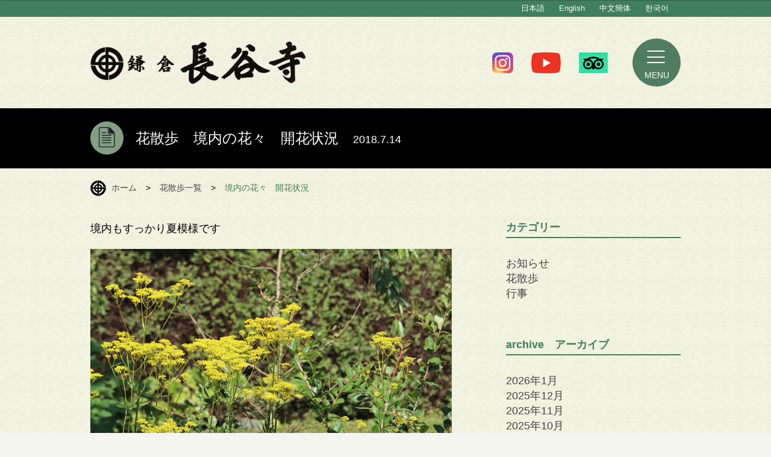

--- FILE ---
content_type: text/html; charset=UTF-8
request_url: https://www.hasedera.jp/2018/07/4477/
body_size: 11970
content:
<!DOCTYPE html>
<!--[if IE 7]>
<html class="ie ie7" lang="ja">
<![endif]-->
<!--[if IE 8]>
<html class="ie ie8" lang="ja">
<![endif]-->
<!--[if !(IE 7) | !(IE 8)  ]><!-->
<html lang="ja">
<!--<![endif]-->
<head>
<meta charset="UTF-8" />
<meta name="viewport" content="width=device-width" />
<title>花散歩　境内の花々　開花状況 | 鎌倉 長谷寺</title>
<meta name="description" content="鎌倉の西方極楽浄土と謳われ、1年を通じ「花の寺」として親しまれる長谷寺。本尊の十一面観音菩薩は、高さ9.18ｍを誇る日本最大級の木彫仏。また、坂東観音霊場の第四番札所として、往古より衆生の崇敬を集める古刹でもある。" />
<link rel="apple-touch-icon" href="https://www.hasedera.jp/sys2024/wp-content/themes/hasedera2018/images/webclip.png" />
<!--[if lt IE 9]>
<script src="https://www.hasedera.jp/sys2024/wp-content/themes/hasedera2018/js/html5.js" type="text/javascript"></script>
<![endif]-->
<meta name='robots' content='max-image-preview:large' />
<link rel='dns-prefetch' href='//fonts.googleapis.com' />
<link rel="alternate" type="application/rss+xml" title="鎌倉 長谷寺 &raquo; フィード" href="https://www.hasedera.jp/feed/" />
<link rel="alternate" type="application/rss+xml" title="鎌倉 長谷寺 &raquo; コメントフィード" href="https://www.hasedera.jp/comments/feed/" />
<script type="text/javascript">
/* <![CDATA[ */
window._wpemojiSettings = {"baseUrl":"https:\/\/s.w.org\/images\/core\/emoji\/15.0.3\/72x72\/","ext":".png","svgUrl":"https:\/\/s.w.org\/images\/core\/emoji\/15.0.3\/svg\/","svgExt":".svg","source":{"concatemoji":"https:\/\/www.hasedera.jp\/sys2024\/wp-includes\/js\/wp-emoji-release.min.js?ver=6.6.4"}};
/*! This file is auto-generated */
!function(i,n){var o,s,e;function c(e){try{var t={supportTests:e,timestamp:(new Date).valueOf()};sessionStorage.setItem(o,JSON.stringify(t))}catch(e){}}function p(e,t,n){e.clearRect(0,0,e.canvas.width,e.canvas.height),e.fillText(t,0,0);var t=new Uint32Array(e.getImageData(0,0,e.canvas.width,e.canvas.height).data),r=(e.clearRect(0,0,e.canvas.width,e.canvas.height),e.fillText(n,0,0),new Uint32Array(e.getImageData(0,0,e.canvas.width,e.canvas.height).data));return t.every(function(e,t){return e===r[t]})}function u(e,t,n){switch(t){case"flag":return n(e,"\ud83c\udff3\ufe0f\u200d\u26a7\ufe0f","\ud83c\udff3\ufe0f\u200b\u26a7\ufe0f")?!1:!n(e,"\ud83c\uddfa\ud83c\uddf3","\ud83c\uddfa\u200b\ud83c\uddf3")&&!n(e,"\ud83c\udff4\udb40\udc67\udb40\udc62\udb40\udc65\udb40\udc6e\udb40\udc67\udb40\udc7f","\ud83c\udff4\u200b\udb40\udc67\u200b\udb40\udc62\u200b\udb40\udc65\u200b\udb40\udc6e\u200b\udb40\udc67\u200b\udb40\udc7f");case"emoji":return!n(e,"\ud83d\udc26\u200d\u2b1b","\ud83d\udc26\u200b\u2b1b")}return!1}function f(e,t,n){var r="undefined"!=typeof WorkerGlobalScope&&self instanceof WorkerGlobalScope?new OffscreenCanvas(300,150):i.createElement("canvas"),a=r.getContext("2d",{willReadFrequently:!0}),o=(a.textBaseline="top",a.font="600 32px Arial",{});return e.forEach(function(e){o[e]=t(a,e,n)}),o}function t(e){var t=i.createElement("script");t.src=e,t.defer=!0,i.head.appendChild(t)}"undefined"!=typeof Promise&&(o="wpEmojiSettingsSupports",s=["flag","emoji"],n.supports={everything:!0,everythingExceptFlag:!0},e=new Promise(function(e){i.addEventListener("DOMContentLoaded",e,{once:!0})}),new Promise(function(t){var n=function(){try{var e=JSON.parse(sessionStorage.getItem(o));if("object"==typeof e&&"number"==typeof e.timestamp&&(new Date).valueOf()<e.timestamp+604800&&"object"==typeof e.supportTests)return e.supportTests}catch(e){}return null}();if(!n){if("undefined"!=typeof Worker&&"undefined"!=typeof OffscreenCanvas&&"undefined"!=typeof URL&&URL.createObjectURL&&"undefined"!=typeof Blob)try{var e="postMessage("+f.toString()+"("+[JSON.stringify(s),u.toString(),p.toString()].join(",")+"));",r=new Blob([e],{type:"text/javascript"}),a=new Worker(URL.createObjectURL(r),{name:"wpTestEmojiSupports"});return void(a.onmessage=function(e){c(n=e.data),a.terminate(),t(n)})}catch(e){}c(n=f(s,u,p))}t(n)}).then(function(e){for(var t in e)n.supports[t]=e[t],n.supports.everything=n.supports.everything&&n.supports[t],"flag"!==t&&(n.supports.everythingExceptFlag=n.supports.everythingExceptFlag&&n.supports[t]);n.supports.everythingExceptFlag=n.supports.everythingExceptFlag&&!n.supports.flag,n.DOMReady=!1,n.readyCallback=function(){n.DOMReady=!0}}).then(function(){return e}).then(function(){var e;n.supports.everything||(n.readyCallback(),(e=n.source||{}).concatemoji?t(e.concatemoji):e.wpemoji&&e.twemoji&&(t(e.twemoji),t(e.wpemoji)))}))}((window,document),window._wpemojiSettings);
/* ]]> */
</script>
<style id='wp-emoji-styles-inline-css' type='text/css'>

	img.wp-smiley, img.emoji {
		display: inline !important;
		border: none !important;
		box-shadow: none !important;
		height: 1em !important;
		width: 1em !important;
		margin: 0 0.07em !important;
		vertical-align: -0.1em !important;
		background: none !important;
		padding: 0 !important;
	}
</style>
<link rel='stylesheet' id='wp-block-library-css' href='https://www.hasedera.jp/sys2024/wp-includes/css/dist/block-library/style.min.css?ver=6.6.4' type='text/css' media='all' />
<style id='wp-block-library-inline-css' type='text/css'>
/* VK Color Palettes */
</style>
<style id='pdfemb-pdf-embedder-viewer-style-inline-css' type='text/css'>
.wp-block-pdfemb-pdf-embedder-viewer{max-width:none}

</style>
<link rel='stylesheet' id='vk-components-style-css' href='https://www.hasedera.jp/sys2024/wp-content/plugins/vk-blocks/vendor/vektor-inc/vk-component/src//assets/css/vk-components.css?ver=1.6.5' type='text/css' media='all' />
<style id='classic-theme-styles-inline-css' type='text/css'>
/*! This file is auto-generated */
.wp-block-button__link{color:#fff;background-color:#32373c;border-radius:9999px;box-shadow:none;text-decoration:none;padding:calc(.667em + 2px) calc(1.333em + 2px);font-size:1.125em}.wp-block-file__button{background:#32373c;color:#fff;text-decoration:none}
</style>
<link rel='stylesheet' id='vk-swiper-style-css' href='https://www.hasedera.jp/sys2024/wp-content/plugins/vk-blocks/vendor/vektor-inc/vk-swiper/src/assets/css/swiper-bundle.min.css?ver=11.0.2' type='text/css' media='all' />
<link rel='stylesheet' id='vkblocks-bootstrap-css' href='https://www.hasedera.jp/sys2024/wp-content/plugins/vk-blocks/build/bootstrap_vk_using.css?ver=4.3.1' type='text/css' media='all' />
<link rel='stylesheet' id='twentytwelve-fonts-css' href='https://fonts.googleapis.com/css?family=Open+Sans:400italic,700italic,400,700&#038;subset=latin,latin-ext' type='text/css' media='all' />
<link rel='stylesheet' id='twentytwelve-style-css' href='https://www.hasedera.jp/sys2024/wp-content/themes/hasedera2018/style.css?ver=6.6.4' type='text/css' media='all' />
<!--[if lt IE 9]>
<link rel='stylesheet' id='twentytwelve-ie-css' href='https://www.hasedera.jp/sys2024/wp-content/themes/hasedera2018/css/ie.css?ver=20121010' type='text/css' media='all' />
<![endif]-->
<link rel='stylesheet' id='vk-blocks-build-css-css' href='https://www.hasedera.jp/sys2024/wp-content/plugins/vk-blocks/build/block-build.css?ver=1.115.2.1' type='text/css' media='all' />
<style id='vk-blocks-build-css-inline-css' type='text/css'>
:root { --vk-size-text: 16px; /* --vk-color-primary is deprecated. */ --vk-color-primary:#337ab7; }

	:root {
		--vk_image-mask-circle: url(https://www.hasedera.jp/sys2024/wp-content/plugins/vk-blocks/inc/vk-blocks/images/circle.svg);
		--vk_image-mask-wave01: url(https://www.hasedera.jp/sys2024/wp-content/plugins/vk-blocks/inc/vk-blocks/images/wave01.svg);
		--vk_image-mask-wave02: url(https://www.hasedera.jp/sys2024/wp-content/plugins/vk-blocks/inc/vk-blocks/images/wave02.svg);
		--vk_image-mask-wave03: url(https://www.hasedera.jp/sys2024/wp-content/plugins/vk-blocks/inc/vk-blocks/images/wave03.svg);
		--vk_image-mask-wave04: url(https://www.hasedera.jp/sys2024/wp-content/plugins/vk-blocks/inc/vk-blocks/images/wave04.svg);
	}
	

	:root {

		--vk-balloon-border-width:1px;

		--vk-balloon-speech-offset:-12px;
	}
	

	:root {
		--vk_flow-arrow: url(https://www.hasedera.jp/sys2024/wp-content/plugins/vk-blocks/inc/vk-blocks/images/arrow_bottom.svg);
	}
	
</style>
<link rel='stylesheet' id='vk-font-awesome-css' href='https://www.hasedera.jp/sys2024/wp-content/plugins/vk-blocks/vendor/vektor-inc/font-awesome-versions/src/font-awesome/css/all.min.css?ver=7.1.0' type='text/css' media='all' />
<script type="text/javascript" src="https://www.hasedera.jp/sys2024/wp-includes/js/jquery/jquery.min.js?ver=3.7.1" id="jquery-core-js"></script>
<script type="text/javascript" src="https://www.hasedera.jp/sys2024/wp-includes/js/jquery/jquery-migrate.min.js?ver=3.4.1" id="jquery-migrate-js"></script>
<link rel="https://api.w.org/" href="https://www.hasedera.jp/wp-json/" /><link rel="alternate" title="JSON" type="application/json" href="https://www.hasedera.jp/wp-json/wp/v2/posts/4477" /><link rel="EditURI" type="application/rsd+xml" title="RSD" href="https://www.hasedera.jp/sys2024/xmlrpc.php?rsd" />
<meta name="generator" content="WordPress 6.6.4" />
<link rel="canonical" href="https://www.hasedera.jp/2018/07/4477/" />
<link rel='shortlink' href='https://www.hasedera.jp/?p=4477' />
<link rel="alternate" title="oEmbed (JSON)" type="application/json+oembed" href="https://www.hasedera.jp/wp-json/oembed/1.0/embed?url=https%3A%2F%2Fwww.hasedera.jp%2F2018%2F07%2F4477%2F" />
<link rel="alternate" title="oEmbed (XML)" type="text/xml+oembed" href="https://www.hasedera.jp/wp-json/oembed/1.0/embed?url=https%3A%2F%2Fwww.hasedera.jp%2F2018%2F07%2F4477%2F&#038;format=xml" />
<script src="https://kit.fontawesome.com/b180b6498d.js" crossorigin="anonymous"></script>
<link rel="shortcut icon" href="/favicon.ico">
<link rel="stylesheet" href="https://www.hasedera.jp/sys2024/wp-content/themes/hasedera2018/css/style.min.css?250510">
<link rel="stylesheet" type="text/css" href="//cdn.jsdelivr.net/npm/slick-carousel@1.8.1/slick/slick.css"/>
<script src="https://www.hasedera.jp/sys2024/wp-content/themes/hasedera2018/js/jquery.min.js"></script>
<script src="https://www.hasedera.jp/sys2024/wp-content/themes/hasedera2018/js/lib/jquery.imagesloaded.js"></script>
<script src="https://www.hasedera.jp/sys2024/wp-content/themes/hasedera2018/js/lib/jquery.easing.1.3.js"></script>
<script src="https://www.hasedera.jp/sys2024/wp-content/themes/hasedera2018/js/lib/jquery.tile.js"></script>

<!-- <link rel="stylesheet" href="https://www.hasedera.jp/sys2024/wp-content/themes/hasedera2018/js/flexslider/flexslider.css" type="text/css" /> -->
<!-- <script src="https://www.hasedera.jp/sys2024/wp-content/themes/hasedera2018/js/flexslider/jquery.flexslider.js" type="text/javascript"></script> -->
<link rel="stylesheet" href="https://www.hasedera.jp/sys2024/wp-content/themes/hasedera2018/js/fancybox/jquery.fancybox.css" type="text/css" />
<script src="https://www.hasedera.jp/sys2024/wp-content/themes/hasedera2018/js/fancybox/jquery.fancybox.js" type="text/javascript"></script>
<script src="https://www.hasedera.jp/sys2024/wp-content/themes/hasedera2018/js/lib/rwdImageMaps/jquery.rwdImageMaps.min.js" type="text/javascript"></script>

<script src="https://www.hasedera.jp/sys2024/wp-content/themes/hasedera2018/js/common.js"></script>
<!-- <script src="https://www.hasedera.jp/sys2024/wp-content/themes/hasedera2018/js/top.js"></script> -->

<!-- Google tag (gtag.js) -->
<script async src="https://www.googletagmanager.com/gtag/js?id=G-HX9RTH02RD"></script>
<script>
 window.dataLayer = window.dataLayer || [];
 function gtag(){dataLayer.push(arguments);}
 gtag('js', new Date());

 gtag('config', 'G-HX9RTH02RD');
</script>
</head>


<body id="other_pages" class="post-template-default single single-post postid-4477 single-format-standard ja fa_v7_css vk-blocks custom-font-enabled single-author">
<div id="miniMenu" class="mini-menu">
	<!-- <span class="mini-menu__name">長谷寺</span> -->
	<div class="mini-menu__name"><img src="https://www.hasedera.jp/sys2024/wp-content/themes/hasedera2018/images/hd_logo.gif" alt="長谷寺" class="mini-menu__logo"></div>
	<span class="css-down"></span>
</div>
	<header id="siteHD" class="siteHD">
		<div id="lanArea">
			<ul class="lanList">
				<li id="jp" class="jp current"><a class="imgover" href="https://www.hasedera.jp/">日本語</a></li>
				<li id="en" class=""><a class="imgover" href="https://www.hasedera.jp/en/">English</a></li>
				<!-- <li id="tw" class=""><a class="imgover" href="https://www.hasedera.jp/sys2024/wp-content/themes/hasedera2018/images/ch-2.jpg" target="_blank">中文繁體</a></li> -->
				<li id="cn" class=""><a class="imgover" href="https://www.hasedera.jp/cn/">中文簡体</a></li>
				<li id="ko" class=""><a class="imgover" href="https://www.hasedera.jp/ko/">한국어</a></li>
			</ul>
		</div>
		<div class="site-hd__inner">
			<h1 class="site-hd__logo"><a href="https://www.hasedera.jp/" class="site-hd__logo__lnk">鎌倉 長谷寺</a></h1>
			<div class="site-hd__menu">
				<div class="site-hd__sns">
					<ul class="site-hd__sns__lst">
						<li class="site-hd__sns__itm"><a target="_blank" href="https://www.instagram.com/kamakura_hasedera_staff/" class="site-hd__sns__lnk"><img src="https://www.hasedera.jp/sys2024/wp-content/themes/hasedera2018/images/icon-insta.png" alt="INSTAGRAM"></a></li>
						<li class="site-hd__sns__itm"><a target="_blank" href="https://www.youtube.com/channel/UC0nSa9cWGX8YHBnhDiTjuzQ" class="site-hd__sns__lnk"><img src="https://www.hasedera.jp/sys2024/wp-content/themes/hasedera2018/images/icon-yt.png" alt="YouTube"></a></li>
						<li class="site-hd__sns__itm"><a target="_blank" href="https://www.tripadvisor.jp/Attraction_Review-g303156-d319981-Reviews-Hase_dera_Temple-Kamakura_Kanagawa_Prefecture_Kanto.html" class="site-hd__sns__lnk"><img src="https://www.hasedera.jp/sys2024/wp-content/themes/hasedera2018/images/icon-ta.png" alt="Trip Adviser"></a></li>
					</ul>
				</div>
				<span id="btnMenu" class="site-hd__menu__lnk">MENU</span>
			</div>
		</div>
	</header>

	
	<div class="mainTtl"><h2 class="secTtl"><img src="https://www.hasedera.jp/sys2024/wp-content/themes/hasedera2018/images/ic_newslist.png" /><span>花散歩　境内の花々　開花状況　<span class="smallStr">2018.7.14</span></span></h2></div>

	<div id="content">

		<ul class="breadcrumbs">
			<li><a href="/">ホーム</a></li>
			<li class="sep">&gt;</li>
<li><a href="https://www.hasedera.jp/category/flower/">花散歩一覧</a></li>			<!-- <li><a href="/news/">お知らせ一覧</a></li> -->
			<li class="sep">&gt;</li>
			<li>境内の花々　開花状況</li>
		</ul>
		<section class="line">
			<div class="blogContent">
				<div class="blogArticle">
					<div class="blogStr">
						<div class="blogStr">
							<p>境内もすっかり夏模様です</p>
<p><img fetchpriority="high" decoding="async" src="http://www.hasedera.jp/sys2024/wp-content/uploads/2018/07/7b97803af6b9021f1239e43e79ef79291.jpg" alt="オミナエシ" width="600" height="400" class="alignleft size-full wp-image-4478" srcset="https://www.hasedera.jp/sys2024/wp-content/uploads/2018/07/7b97803af6b9021f1239e43e79ef79291.jpg 600w, https://www.hasedera.jp/sys2024/wp-content/uploads/2018/07/7b97803af6b9021f1239e43e79ef79291-300x200.jpg 300w" sizes="(max-width: 600px) 100vw, 600px" /><br />
オミナエシ</p>
<p><img decoding="async" src="http://www.hasedera.jp/sys2024/wp-content/uploads/2018/07/54e482cfc0ccc5d441285b92f731d1c71.jpg" alt="カノコユリ" width="600" height="400" class="alignleft size-large wp-image-4479" srcset="https://www.hasedera.jp/sys2024/wp-content/uploads/2018/07/54e482cfc0ccc5d441285b92f731d1c71.jpg 600w, https://www.hasedera.jp/sys2024/wp-content/uploads/2018/07/54e482cfc0ccc5d441285b92f731d1c71-300x200.jpg 300w" sizes="(max-width: 600px) 100vw, 600px" /><br />
カノコユリ</p>
<p><img decoding="async" src="http://www.hasedera.jp/sys2024/wp-content/uploads/2018/07/d4e424cbd788dae008ab3b489cd41ae9.jpg" alt="ガマ" width="600" height="400" class="alignleft size-large wp-image-4480" srcset="https://www.hasedera.jp/sys2024/wp-content/uploads/2018/07/d4e424cbd788dae008ab3b489cd41ae9.jpg 600w, https://www.hasedera.jp/sys2024/wp-content/uploads/2018/07/d4e424cbd788dae008ab3b489cd41ae9-300x200.jpg 300w" sizes="(max-width: 600px) 100vw, 600px" /><br />
ガマ</p>
<p><img loading="lazy" decoding="async" src="http://www.hasedera.jp/sys2024/wp-content/uploads/2018/07/e4bf4151e756f1f84940f11832f1125a1.jpg" alt="キキョウ" width="600" height="400" class="alignleft size-large wp-image-4481" srcset="https://www.hasedera.jp/sys2024/wp-content/uploads/2018/07/e4bf4151e756f1f84940f11832f1125a1.jpg 600w, https://www.hasedera.jp/sys2024/wp-content/uploads/2018/07/e4bf4151e756f1f84940f11832f1125a1-300x200.jpg 300w" sizes="(max-width: 600px) 100vw, 600px" /><br />
キキョウ</p>
<p><img loading="lazy" decoding="async" src="http://www.hasedera.jp/sys2024/wp-content/uploads/2018/07/a7a8bf46d965778a0f4916e96ed274b71.jpg" alt="サルスベリ" width="600" height="400" class="alignleft size-large wp-image-4482" srcset="https://www.hasedera.jp/sys2024/wp-content/uploads/2018/07/a7a8bf46d965778a0f4916e96ed274b71.jpg 600w, https://www.hasedera.jp/sys2024/wp-content/uploads/2018/07/a7a8bf46d965778a0f4916e96ed274b71-300x200.jpg 300w" sizes="(max-width: 600px) 100vw, 600px" /></p>
<p><img loading="lazy" decoding="async" src="http://www.hasedera.jp/sys2024/wp-content/uploads/2018/07/6a1f236925f9359e614fe573bdb6b285.jpg" alt="サルスベリ２" width="600" height="400" class="alignleft size-large wp-image-4483" srcset="https://www.hasedera.jp/sys2024/wp-content/uploads/2018/07/6a1f236925f9359e614fe573bdb6b285.jpg 600w, https://www.hasedera.jp/sys2024/wp-content/uploads/2018/07/6a1f236925f9359e614fe573bdb6b285-300x200.jpg 300w" sizes="(max-width: 600px) 100vw, 600px" /><br />
サルスベリ<br />
夏の青空に赤が映えます</p>
<p><img loading="lazy" decoding="async" src="http://www.hasedera.jp/sys2024/wp-content/uploads/2018/07/77a39b40f11d991a7ce8313fad5a9aa91.jpg" alt="スイレン" width="600" height="400" class="alignleft size-large wp-image-4484" srcset="https://www.hasedera.jp/sys2024/wp-content/uploads/2018/07/77a39b40f11d991a7ce8313fad5a9aa91.jpg 600w, https://www.hasedera.jp/sys2024/wp-content/uploads/2018/07/77a39b40f11d991a7ce8313fad5a9aa91-300x200.jpg 300w" sizes="(max-width: 600px) 100vw, 600px" /></p>
<p><img loading="lazy" decoding="async" src="http://www.hasedera.jp/sys2024/wp-content/uploads/2018/07/ce1c034953f6d008d4e3584711b4e29f.jpg" alt="スイレン２" width="600" height="400" class="alignleft size-large wp-image-4485" srcset="https://www.hasedera.jp/sys2024/wp-content/uploads/2018/07/ce1c034953f6d008d4e3584711b4e29f.jpg 600w, https://www.hasedera.jp/sys2024/wp-content/uploads/2018/07/ce1c034953f6d008d4e3584711b4e29f-300x200.jpg 300w" sizes="(max-width: 600px) 100vw, 600px" /><br />
スイレン</p>
<p><img loading="lazy" decoding="async" src="http://www.hasedera.jp/sys2024/wp-content/uploads/2018/07/6da94b440bdf1f43cbdad614b9581001.jpg" alt="ミソハギ" width="600" height="400" class="alignleft size-large wp-image-4489" srcset="https://www.hasedera.jp/sys2024/wp-content/uploads/2018/07/6da94b440bdf1f43cbdad614b9581001.jpg 600w, https://www.hasedera.jp/sys2024/wp-content/uploads/2018/07/6da94b440bdf1f43cbdad614b9581001-300x200.jpg 300w" sizes="(max-width: 600px) 100vw, 600px" /><br />
ミソハギ</p>
<p><img loading="lazy" decoding="async" src="http://www.hasedera.jp/sys2024/wp-content/uploads/2018/07/7482cca09927e8cd17b3e3f3f23348371.jpg" alt="ムクゲ" width="600" height="400" class="alignleft size-large wp-image-4490" srcset="https://www.hasedera.jp/sys2024/wp-content/uploads/2018/07/7482cca09927e8cd17b3e3f3f23348371.jpg 600w, https://www.hasedera.jp/sys2024/wp-content/uploads/2018/07/7482cca09927e8cd17b3e3f3f23348371-300x200.jpg 300w" sizes="(max-width: 600px) 100vw, 600px" /></p>
<p><img loading="lazy" decoding="async" src="http://www.hasedera.jp/sys2024/wp-content/uploads/2018/07/2add254f3ec09f7980464fd639062690.jpg" alt="ムクゲ２" width="600" height="400" class="alignleft size-large wp-image-4491" srcset="https://www.hasedera.jp/sys2024/wp-content/uploads/2018/07/2add254f3ec09f7980464fd639062690.jpg 600w, https://www.hasedera.jp/sys2024/wp-content/uploads/2018/07/2add254f3ec09f7980464fd639062690-300x200.jpg 300w" sizes="(max-width: 600px) 100vw, 600px" /><br />
ムクゲ</p>
<p><img loading="lazy" decoding="async" src="http://www.hasedera.jp/sys2024/wp-content/uploads/2018/07/2b5e5f55d523a77868ea4b70869bab10.jpg" alt="トンボ" width="600" height="400" class="alignleft size-large wp-image-4486" srcset="https://www.hasedera.jp/sys2024/wp-content/uploads/2018/07/2b5e5f55d523a77868ea4b70869bab10.jpg 600w, https://www.hasedera.jp/sys2024/wp-content/uploads/2018/07/2b5e5f55d523a77868ea4b70869bab10-300x200.jpg 300w" sizes="(max-width: 600px) 100vw, 600px" /><br />
皆様も夏のお寺を満喫してはいかがでしょうか</p>
						</div>
					</div>
				</div>
			</div>

			<div id="aside">
							<div id="secondary" class="widget-area" role="complementary">
			<aside id="categories-2" class="widget widget_categories"><h3 class="widget-title">カテゴリー</h3>
			<ul>
					<li class="cat-item cat-item-1"><a href="https://www.hasedera.jp/category/info/">お知らせ</a>
</li>
	<li class="cat-item cat-item-2"><a href="https://www.hasedera.jp/category/flower/">花散歩</a>
</li>
	<li class="cat-item cat-item-3"><a href="https://www.hasedera.jp/category/event-info/">行事</a>
</li>
			</ul>

			</aside><aside id="archives-2" class="widget widget_archive"><h3 class="widget-title">archive　アーカイブ</h3>
			<ul>
					<li><a href='https://www.hasedera.jp/date/2026/01/'>2026年1月</a></li>
	<li><a href='https://www.hasedera.jp/date/2025/12/'>2025年12月</a></li>
	<li><a href='https://www.hasedera.jp/date/2025/11/'>2025年11月</a></li>
	<li><a href='https://www.hasedera.jp/date/2025/10/'>2025年10月</a></li>
	<li><a href='https://www.hasedera.jp/date/2025/09/'>2025年9月</a></li>
	<li><a href='https://www.hasedera.jp/date/2025/08/'>2025年8月</a></li>
	<li><a href='https://www.hasedera.jp/date/2025/07/'>2025年7月</a></li>
	<li><a href='https://www.hasedera.jp/date/2025/06/'>2025年6月</a></li>
	<li><a href='https://www.hasedera.jp/date/2025/05/'>2025年5月</a></li>
	<li><a href='https://www.hasedera.jp/date/2025/04/'>2025年4月</a></li>
	<li><a href='https://www.hasedera.jp/date/2025/03/'>2025年3月</a></li>
	<li><a href='https://www.hasedera.jp/date/2025/02/'>2025年2月</a></li>
	<li><a href='https://www.hasedera.jp/date/2025/01/'>2025年1月</a></li>
	<li><a href='https://www.hasedera.jp/date/2024/12/'>2024年12月</a></li>
	<li><a href='https://www.hasedera.jp/date/2024/11/'>2024年11月</a></li>
	<li><a href='https://www.hasedera.jp/date/2024/10/'>2024年10月</a></li>
	<li><a href='https://www.hasedera.jp/date/2024/09/'>2024年9月</a></li>
	<li><a href='https://www.hasedera.jp/date/2024/08/'>2024年8月</a></li>
	<li><a href='https://www.hasedera.jp/date/2024/07/'>2024年7月</a></li>
	<li><a href='https://www.hasedera.jp/date/2024/06/'>2024年6月</a></li>
	<li><a href='https://www.hasedera.jp/date/2024/05/'>2024年5月</a></li>
	<li><a href='https://www.hasedera.jp/date/2024/04/'>2024年4月</a></li>
	<li><a href='https://www.hasedera.jp/date/2024/03/'>2024年3月</a></li>
	<li><a href='https://www.hasedera.jp/date/2024/02/'>2024年2月</a></li>
	<li><a href='https://www.hasedera.jp/date/2024/01/'>2024年1月</a></li>
	<li><a href='https://www.hasedera.jp/date/2023/12/'>2023年12月</a></li>
	<li><a href='https://www.hasedera.jp/date/2023/11/'>2023年11月</a></li>
	<li><a href='https://www.hasedera.jp/date/2023/10/'>2023年10月</a></li>
	<li><a href='https://www.hasedera.jp/date/2023/09/'>2023年9月</a></li>
	<li><a href='https://www.hasedera.jp/date/2023/08/'>2023年8月</a></li>
	<li><a href='https://www.hasedera.jp/date/2023/07/'>2023年7月</a></li>
	<li><a href='https://www.hasedera.jp/date/2023/06/'>2023年6月</a></li>
	<li><a href='https://www.hasedera.jp/date/2023/05/'>2023年5月</a></li>
	<li><a href='https://www.hasedera.jp/date/2023/04/'>2023年4月</a></li>
	<li><a href='https://www.hasedera.jp/date/2023/03/'>2023年3月</a></li>
	<li><a href='https://www.hasedera.jp/date/2023/02/'>2023年2月</a></li>
	<li><a href='https://www.hasedera.jp/date/2023/01/'>2023年1月</a></li>
	<li><a href='https://www.hasedera.jp/date/2022/12/'>2022年12月</a></li>
	<li><a href='https://www.hasedera.jp/date/2022/11/'>2022年11月</a></li>
	<li><a href='https://www.hasedera.jp/date/2022/10/'>2022年10月</a></li>
	<li><a href='https://www.hasedera.jp/date/2022/09/'>2022年9月</a></li>
	<li><a href='https://www.hasedera.jp/date/2022/08/'>2022年8月</a></li>
	<li><a href='https://www.hasedera.jp/date/2022/07/'>2022年7月</a></li>
	<li><a href='https://www.hasedera.jp/date/2022/06/'>2022年6月</a></li>
	<li><a href='https://www.hasedera.jp/date/2022/05/'>2022年5月</a></li>
	<li><a href='https://www.hasedera.jp/date/2022/04/'>2022年4月</a></li>
	<li><a href='https://www.hasedera.jp/date/2022/03/'>2022年3月</a></li>
	<li><a href='https://www.hasedera.jp/date/2022/02/'>2022年2月</a></li>
	<li><a href='https://www.hasedera.jp/date/2022/01/'>2022年1月</a></li>
	<li><a href='https://www.hasedera.jp/date/2021/12/'>2021年12月</a></li>
	<li><a href='https://www.hasedera.jp/date/2021/11/'>2021年11月</a></li>
	<li><a href='https://www.hasedera.jp/date/2021/10/'>2021年10月</a></li>
	<li><a href='https://www.hasedera.jp/date/2021/09/'>2021年9月</a></li>
	<li><a href='https://www.hasedera.jp/date/2021/08/'>2021年8月</a></li>
	<li><a href='https://www.hasedera.jp/date/2021/07/'>2021年7月</a></li>
	<li><a href='https://www.hasedera.jp/date/2021/06/'>2021年6月</a></li>
	<li><a href='https://www.hasedera.jp/date/2021/05/'>2021年5月</a></li>
	<li><a href='https://www.hasedera.jp/date/2021/04/'>2021年4月</a></li>
	<li><a href='https://www.hasedera.jp/date/2021/03/'>2021年3月</a></li>
	<li><a href='https://www.hasedera.jp/date/2021/02/'>2021年2月</a></li>
	<li><a href='https://www.hasedera.jp/date/2021/01/'>2021年1月</a></li>
	<li><a href='https://www.hasedera.jp/date/2020/12/'>2020年12月</a></li>
	<li><a href='https://www.hasedera.jp/date/2020/11/'>2020年11月</a></li>
	<li><a href='https://www.hasedera.jp/date/2020/10/'>2020年10月</a></li>
	<li><a href='https://www.hasedera.jp/date/2020/09/'>2020年9月</a></li>
	<li><a href='https://www.hasedera.jp/date/2020/08/'>2020年8月</a></li>
	<li><a href='https://www.hasedera.jp/date/2020/07/'>2020年7月</a></li>
	<li><a href='https://www.hasedera.jp/date/2020/06/'>2020年6月</a></li>
	<li><a href='https://www.hasedera.jp/date/2020/05/'>2020年5月</a></li>
	<li><a href='https://www.hasedera.jp/date/2020/04/'>2020年4月</a></li>
	<li><a href='https://www.hasedera.jp/date/2020/03/'>2020年3月</a></li>
	<li><a href='https://www.hasedera.jp/date/2020/02/'>2020年2月</a></li>
	<li><a href='https://www.hasedera.jp/date/2020/01/'>2020年1月</a></li>
	<li><a href='https://www.hasedera.jp/date/2019/12/'>2019年12月</a></li>
	<li><a href='https://www.hasedera.jp/date/2019/11/'>2019年11月</a></li>
	<li><a href='https://www.hasedera.jp/date/2019/10/'>2019年10月</a></li>
	<li><a href='https://www.hasedera.jp/date/2019/09/'>2019年9月</a></li>
	<li><a href='https://www.hasedera.jp/date/2019/08/'>2019年8月</a></li>
	<li><a href='https://www.hasedera.jp/date/2019/07/'>2019年7月</a></li>
	<li><a href='https://www.hasedera.jp/date/2019/06/'>2019年6月</a></li>
	<li><a href='https://www.hasedera.jp/date/2019/05/'>2019年5月</a></li>
	<li><a href='https://www.hasedera.jp/date/2019/04/'>2019年4月</a></li>
	<li><a href='https://www.hasedera.jp/date/2019/03/'>2019年3月</a></li>
	<li><a href='https://www.hasedera.jp/date/2019/02/'>2019年2月</a></li>
	<li><a href='https://www.hasedera.jp/date/2019/01/'>2019年1月</a></li>
	<li><a href='https://www.hasedera.jp/date/2018/12/'>2018年12月</a></li>
	<li><a href='https://www.hasedera.jp/date/2018/11/'>2018年11月</a></li>
	<li><a href='https://www.hasedera.jp/date/2018/10/'>2018年10月</a></li>
	<li><a href='https://www.hasedera.jp/date/2018/09/'>2018年9月</a></li>
	<li><a href='https://www.hasedera.jp/date/2018/08/'>2018年8月</a></li>
	<li><a href='https://www.hasedera.jp/date/2018/07/'>2018年7月</a></li>
	<li><a href='https://www.hasedera.jp/date/2018/06/'>2018年6月</a></li>
	<li><a href='https://www.hasedera.jp/date/2018/05/'>2018年5月</a></li>
	<li><a href='https://www.hasedera.jp/date/2018/04/'>2018年4月</a></li>
	<li><a href='https://www.hasedera.jp/date/2018/03/'>2018年3月</a></li>
	<li><a href='https://www.hasedera.jp/date/2018/02/'>2018年2月</a></li>
	<li><a href='https://www.hasedera.jp/date/2018/01/'>2018年1月</a></li>
	<li><a href='https://www.hasedera.jp/date/2017/12/'>2017年12月</a></li>
	<li><a href='https://www.hasedera.jp/date/2017/11/'>2017年11月</a></li>
	<li><a href='https://www.hasedera.jp/date/2017/10/'>2017年10月</a></li>
	<li><a href='https://www.hasedera.jp/date/2017/09/'>2017年9月</a></li>
	<li><a href='https://www.hasedera.jp/date/2017/08/'>2017年8月</a></li>
	<li><a href='https://www.hasedera.jp/date/2017/07/'>2017年7月</a></li>
	<li><a href='https://www.hasedera.jp/date/2017/06/'>2017年6月</a></li>
	<li><a href='https://www.hasedera.jp/date/2017/05/'>2017年5月</a></li>
	<li><a href='https://www.hasedera.jp/date/2017/04/'>2017年4月</a></li>
	<li><a href='https://www.hasedera.jp/date/2017/03/'>2017年3月</a></li>
	<li><a href='https://www.hasedera.jp/date/2017/02/'>2017年2月</a></li>
	<li><a href='https://www.hasedera.jp/date/2017/01/'>2017年1月</a></li>
	<li><a href='https://www.hasedera.jp/date/2016/12/'>2016年12月</a></li>
	<li><a href='https://www.hasedera.jp/date/2016/11/'>2016年11月</a></li>
	<li><a href='https://www.hasedera.jp/date/2016/10/'>2016年10月</a></li>
	<li><a href='https://www.hasedera.jp/date/2016/09/'>2016年9月</a></li>
	<li><a href='https://www.hasedera.jp/date/2016/08/'>2016年8月</a></li>
	<li><a href='https://www.hasedera.jp/date/2016/07/'>2016年7月</a></li>
	<li><a href='https://www.hasedera.jp/date/2016/06/'>2016年6月</a></li>
	<li><a href='https://www.hasedera.jp/date/2016/05/'>2016年5月</a></li>
	<li><a href='https://www.hasedera.jp/date/2016/04/'>2016年4月</a></li>
	<li><a href='https://www.hasedera.jp/date/2016/03/'>2016年3月</a></li>
	<li><a href='https://www.hasedera.jp/date/2016/02/'>2016年2月</a></li>
	<li><a href='https://www.hasedera.jp/date/2016/01/'>2016年1月</a></li>
	<li><a href='https://www.hasedera.jp/date/2015/12/'>2015年12月</a></li>
	<li><a href='https://www.hasedera.jp/date/2015/11/'>2015年11月</a></li>
	<li><a href='https://www.hasedera.jp/date/2015/10/'>2015年10月</a></li>
	<li><a href='https://www.hasedera.jp/date/2015/09/'>2015年9月</a></li>
	<li><a href='https://www.hasedera.jp/date/2015/08/'>2015年8月</a></li>
	<li><a href='https://www.hasedera.jp/date/2015/07/'>2015年7月</a></li>
	<li><a href='https://www.hasedera.jp/date/2015/06/'>2015年6月</a></li>
	<li><a href='https://www.hasedera.jp/date/2015/05/'>2015年5月</a></li>
	<li><a href='https://www.hasedera.jp/date/2015/04/'>2015年4月</a></li>
	<li><a href='https://www.hasedera.jp/date/2015/03/'>2015年3月</a></li>
	<li><a href='https://www.hasedera.jp/date/2015/02/'>2015年2月</a></li>
	<li><a href='https://www.hasedera.jp/date/2015/01/'>2015年1月</a></li>
	<li><a href='https://www.hasedera.jp/date/2014/12/'>2014年12月</a></li>
	<li><a href='https://www.hasedera.jp/date/2014/11/'>2014年11月</a></li>
	<li><a href='https://www.hasedera.jp/date/2014/10/'>2014年10月</a></li>
	<li><a href='https://www.hasedera.jp/date/2014/09/'>2014年9月</a></li>
	<li><a href='https://www.hasedera.jp/date/2014/08/'>2014年8月</a></li>
	<li><a href='https://www.hasedera.jp/date/2014/07/'>2014年7月</a></li>
			</ul>

			</aside><aside id="calendar-2" class="widget widget_calendar"><h3 class="widget-title">calendar　カレンダー</h3><div id="calendar_wrap" class="calendar_wrap"><table id="wp-calendar" class="wp-calendar-table">
	<caption>2018年7月</caption>
	<thead>
	<tr>
		<th scope="col" title="月曜日">月</th>
		<th scope="col" title="火曜日">火</th>
		<th scope="col" title="水曜日">水</th>
		<th scope="col" title="木曜日">木</th>
		<th scope="col" title="金曜日">金</th>
		<th scope="col" title="土曜日">土</th>
		<th scope="col" title="日曜日">日</th>
	</tr>
	</thead>
	<tbody>
	<tr>
		<td colspan="6" class="pad">&nbsp;</td><td>1</td>
	</tr>
	<tr>
		<td>2</td><td>3</td><td>4</td><td>5</td><td>6</td><td><a href="https://www.hasedera.jp/date/2018/07/07/" aria-label="2018年7月7日 に投稿を公開">7</a></td><td>8</td>
	</tr>
	<tr>
		<td>9</td><td>10</td><td>11</td><td>12</td><td>13</td><td><a href="https://www.hasedera.jp/date/2018/07/14/" aria-label="2018年7月14日 に投稿を公開">14</a></td><td>15</td>
	</tr>
	<tr>
		<td>16</td><td>17</td><td>18</td><td>19</td><td>20</td><td>21</td><td>22</td>
	</tr>
	<tr>
		<td>23</td><td>24</td><td><a href="https://www.hasedera.jp/date/2018/07/25/" aria-label="2018年7月25日 に投稿を公開">25</a></td><td>26</td><td>27</td><td>28</td><td>29</td>
	</tr>
	<tr>
		<td><a href="https://www.hasedera.jp/date/2018/07/30/" aria-label="2018年7月30日 に投稿を公開">30</a></td><td>31</td>
		<td class="pad" colspan="5">&nbsp;</td>
	</tr>
	</tbody>
	</table><nav aria-label="前と次の月" class="wp-calendar-nav">
		<span class="wp-calendar-nav-prev"><a href="https://www.hasedera.jp/date/2018/06/">&laquo; 6月</a></span>
		<span class="pad">&nbsp;</span>
		<span class="wp-calendar-nav-next"><a href="https://www.hasedera.jp/date/2018/08/">8月 &raquo;</a></span>
	</nav></div></aside>		</div><!-- #secondary -->
				</div>
		</section>

<section class="nav-section">
	<div class="nav-box nav-box__about"><a href="https://www.hasedera.jp/about/" class="nav-box__lnk">
			<h3 class="nav-box__ttl">長谷寺のご紹介</h3>
		</a></div>
	<div class="nav-box nav-box__guide"><a href="https://www.hasedera.jp/guide/" class="nav-box__lnk">
			<h3 class="nav-box__ttl">拝観のご案内</h3>
		</a></div>
	<div class="nav-box nav-box__event"><a href="https://www.hasedera.jp/event/#month01" class="nav-box__lnk">
			<h3 class="nav-box__ttl">今月の行事</h3>
		</a></div>
	<div class="nav-box nav-box__gokigan"><a href="https://www.hasedera.jp/gokigan/" class="nav-box__lnk">
			<h3 class="nav-box__ttl"><strong class="nav-box__ttl__main">ご祈願・ご供養<span class="nav-box__ttl__sub">オンライン申込可</span></strong></h3>
		</a></div>
	<div class="nav-box nav-box__sutra"><a href="https://www.hasedera.jp/sutra-and-goshuin/" class="nav-box__lnk">
			<h3 class="nav-box__ttl">写経・御朱印</h3>
		</a></div>
	<div class="nav-box nav-box__kannon"><a href="http://www.kannon-museum.jp/" class="nav-box__lnk" target="_blank">
			<h3 class="nav-box__ttl">観音ミュージアム</h3>
		</a></div>
	<div class="nav-box nav-box__flower"><a href="https://www.hasedera.jp/flower/#month01" class="nav-box__lnk">
			<h3 class="nav-box__ttl">今月の花散歩</h3>
		</a></div>
	<div class="nav-box nav-box__juyo"><a href="https://jyuyo.com/" target="_blank" class="nav-box__lnk">
			<h3 class="nav-box__ttl">オンラインストア</h3>
		</a></div>
	<div class="nav-box nav-box__dl"><a href="https://www.hasedera.jp/downloads/" class="nav-box__lnk">
			<h3 class="nav-box__ttl">申請書<br>ダウンロード</h3>
		</a></div>
	<div class="nav-box nav-box__restaurant"><a href="https://www.hasedera.jp/restaurant/" class="nav-box__lnk">
			<h3 class="nav-box__ttl"><span class="nav-box__ttl__sub">お食事処</span>海光庵</h3>
		</a></div>
	<div class="nav-box nav-box__shop"><a href="https://www.hasedera.jp/shop/" class="nav-box__lnk">
			<h3 class="nav-box__ttl"><strong class="nav-box__ttl__main">なごみショップ<span class="nav-box__ttl__sub">オンライン購入可</span></strong></h3>
		</a>
	</div>
	<div class="nav-box nav-box__teraya">
		<a href="https://www.hasedera.jp/teraya/" class="nav-box__lnk">
			<h3 class="nav-box__ttl">てらやカフェ</h3>
		</a>
	</div>
</section>
		<div class="pagetop"><a class="imgover" href="#"><img src="https://www.hasedera.jp/sys2024/wp-content/themes/hasedera2018/images/btn_pagetop.gif" alt="ページトップ" /></a></div>

		<ul class="breadcrumbs breadcrumbsBottom">
			<li><a href="/">ホーム</a></li>
			<li class="sep">&gt;</li>
			<li><a href="/news/">お知らせ一覧</a></li>
			<li class="sep">&gt;</li>
			<li>境内の花々　開花状況</li>
		</ul>

	</div>
	
<div class="pagetop"><a class="imgover" href="#"><img src="https://www.hasedera.jp/sys2024/wp-content/themes/hasedera2018/images/btn_pagetop.gif" alt="ページトップ" /></a></div>

	<footer>
		<div id="ftNavBox">
			<div class="left">
				<a class="ftLogo_lnk" href="https://www.hasedera.jp/"><div id="ftLogo">鎌倉 長谷寺</div></a>
				<address>〒248-0016 神奈川県鎌倉市長谷 3-11-2 <br class="hidden-sp hidden-md">[<a href="https://goo.gl/maps/7FPS9" target="_blank">google map</a>]<br>TEL  0467-22-6300　FAX  0467-22-6303<br>T9-0210-0500-1956</address>
			</div>
			<div class="right">
				<ul id="ftNav" class="ftNav">
					<li><a class="imgover" href="https://www.hasedera.jp/about/">・長谷寺のご紹介</a></li>
                    <li><a class="imgover" href="https://www.hasedera.jp/guide/">・拝観のご案内</a></li>
                    <li><a class="imgover" href="https://www.hasedera.jp/event/">・年中行事</a></li>
                    <li><a class="imgover" href="https://www.hasedera.jp/gokigan/">・ご祈願・ご供養</a></li>
                    <li><a class="imgover" href="https://www.hasedera.jp/sutra-and-goshuin/">・写経・御朱印</a></li>
                    <li><a class="imgover" href="http://www.kannon-museum.jp/" target="_blank">・観音ミュージアム</a></li>
                    <li><a class="imgover" href="https://www.hasedera.jp/flower/">・今月の花散歩</a></li>
                    <li><a class="imgover" href="https://jyuyo.com/" target="_blank">・オンラインストア</a></li>
                    <li><a class="imgover" href="https://www.hasedera.jp/downloads/">・申請書ダウンロード</a></li>
                    <li><a class="imgover" href="https://www.hasedera.jp/restaurant/">・海光庵</a></li>
                    <li><a href="https://www.hasedera.jp/shop/">・なごみショップ</a></li>
                    <li><a class="imgover" href="https://www.hasedera.jp/teraya/">・てらやカフェ</a></li>
				</ul>
				<ul id="ftNavBottom">
					<li class=""><a class="imgover" href="https://www.hasedera.jp/sitemap/">サイトマップ</a></li>
					<li class=""><a class="imgover" href="https://www.hasedera.jp/link/">関連リンク</a></li>
				</ul>
			</div>
		</div>
		<div id="ftCopyright">Copyright© HASEDERA. All Right Reserved.</div>
	</footer>

	<div class="preload">
		<img class="imgover" src="https://www.hasedera.jp/sys2024/wp-content/themes/hasedera2018/images/btn_navi01.gif" />
		<img class="imgover" src="https://www.hasedera.jp/sys2024/wp-content/themes/hasedera2018/images/btn_navi02.gif" />
		<img class="imgover" src="https://www.hasedera.jp/sys2024/wp-content/themes/hasedera2018/images/btn_navi03.gif" />
		<img class="imgover" src="https://www.hasedera.jp/sys2024/wp-content/themes/hasedera2018/images/btn_navi04.gif" />
		<img class="imgover" src="https://www.hasedera.jp/sys2024/wp-content/themes/hasedera2018/images/btn_navi05.gif" />
		<img class="imgover" src="https://www.hasedera.jp/sys2024/wp-content/themes/hasedera2018/images/btn_navi06.gif" />
		<img class="imgover" src="https://www.hasedera.jp/sys2024/wp-content/themes/hasedera2018/images/btn_navi07.gif" />
		<img class="imgover" src="https://www.hasedera.jp/sys2024/wp-content/themes/hasedera2018/images/btn_navi08.gif" />
		<img class="imgover" src="https://www.hasedera.jp/sys2024/wp-content/themes/hasedera2018/images/btn_navi09.gif" />
	</div>

<!-- 2025あじさい案内
<div id="ajisai_bnr" class="ajisai_bnr">
	<a href="https://webket.jp/pc/ticket/index?fc=71118&ac=9000" target="_blank">
		<picture>
			<source srcset="https://www.hasedera.jp/sys2024/wp-content/themes/hasedera2018/images/ajisai_25__sp.png" media="(max-width: 767.8px)">
			<img src="https://www.hasedera.jp/sys2024/wp-content/themes/hasedera2018/images/ajisai_25_jp_2.png" class="ajisai_img" alt="あじさい券予約" width="392" height="300">
		</picture>
	</a>
	<button id="ajisai-close" class="ajisai_xBtn"><img src="https://www.hasedera.jp/sys2024/wp-content/themes/hasedera2018/images/ajisai_close.png" width="38" class="ajisai_xBtn_img" height="38"></button>
</div>
<div id="ajisai_sp_bar" class="ajisai_sp_bar">
	<button id="ajisai_sp_bar__x" class="ajisai_sp_bar__x"><i class="fa-solid fa-xmark"></i></button>
	<a href="https://webket.jp/pc/ticket/index?fc=71118&ac=9000" target="_blank" class="ajisai_sp_bar__lnk">
		<p class="ajisai_sp_bar__txt">あじさい券予約</p>
		<p class="ajisai_sp_bar__detail">詳しくはこちら</p>
	</a>
</div>
-->

<!-- 求人バナー
-->
<script type="text/javascript" src="https://www.hasedera.jp/sys2024/wp-content/plugins/vk-blocks/vendor/vektor-inc/vk-swiper/src/assets/js/swiper-bundle.min.js?ver=11.0.2" id="vk-swiper-script-js"></script>
<script type="text/javascript" src="https://www.hasedera.jp/sys2024/wp-content/plugins/vk-blocks/build/vk-slider.min.js?ver=1.115.2.1" id="vk-blocks-slider-js"></script>
<script type="text/javascript" src="https://www.hasedera.jp/sys2024/wp-content/themes/hasedera2018/js/navigation.js?ver=20140318" id="twentytwelve-navigation-js"></script>

<section class="kyujin_modal" id="kyujin_modal">
	<div id="kyujin_modal_overlay" class="kyujin_modal_overlay js_kyujin_close"></div>
	<div class="kyujin_modal_content">
		<img src="https://www.hasedera.jp/sys2024/wp-content/themes/hasedera2018/images/kyujin_mocal_close.png" alt="" class="kyujin_modal_close js_kyujin_close">
		<h3 class="kyujin_ttl">採用情報</h3>
		<p>お寺が好きで、明るい応対業務が<br>出来る方を募集しています。<br>ご興味のある方は、<br>お電話にてお問い合わせください。</p>
		<p class="kyujin_sttl"><span>長谷寺総務室</span>　<a href="tel:0467226300">0467-22-6300</a></p>
	</div>
</section>

<section class="full-menu" id="fullMenu">
	<div class="full-menu__inner">
		<header class="full-menu__hd">
			<h1 class="full-menu__hd__ttl"><a href="https://www.hasedera.jp/" class="full-menu__hd__ttl__lnk">鎌倉 長谷寺</a></h1>
			<a href="#" id="fullMenuClose" class="full-menu__close"><span class="css-cancel"></span></a>
		</header>
		<div class="full-menu__body">
			<div class="full-menu__lang">
				<ul class="full-menu__lang__lst">
					<li class="full-menu__lang__itm"><a class="full-menu__lang__lnk current" href="//www.hasedera.jp/">日本語</a></li>
					<li class="full-menu__lang__itm"><a class="full-menu__lang__lnk" href="//www.hasedera.jp/en/">English</a></li>
					<li class="full-menu__lang__itm"><a class="full-menu__lang__lnk" href="//www.hasedera.jp/cn/"/>中文</a></li>
					<li class="full-menu__lang__itm"><a class="full-menu__lang__lnk" href="//www.hasedera.jp/ko/">한국어</a></li>
				</ul>
			</div>
			<div class="full-menu__pages">
				<ul class="full-menu__pages__lst">
					<li class="full-menu__pages__itm"><a href="https://www.hasedera.jp/">HOME</a></li>
					<li class="full-menu__pages__itm"><a href="https://www.hasedera.jp/about/">長谷寺のご紹介</a></li>
					<li class="full-menu__pages__itm"><a href="https://www.hasedera.jp/guide/">拝観のご案内</a></li>
					<li class="full-menu__pages__itm"><a href="https://www.hasedera.jp/event/">年中行事</a></li>
					<li class="full-menu__pages__itm"><a href="https://www.hasedera.jp/gokigan/">ご祈願・ご供養</a></li>
					<li class="full-menu__pages__itm"><a href="https://www.hasedera.jp/sutra-and-goshuin/">写経・御朱印</a></li>
					<li class="full-menu__pages__itm"><a href="http://www.kannon-museum.jp/" target="_blank">観音ミュージアム</a></li>
					<li class="full-menu__pages__itm"><a href="https://www.hasedera.jp/flower/">花散歩</a></li>
					<li class="full-menu__pages__itm"><a href="https://jyuyo.com/" target="_blank">オンラインストア</a></li>
					<li class="full-menu__pages__itm"><a href="https://www.hasedera.jp/downloads/">申請書ダウンロード</a></li>
					<li class="full-menu__pages__itm"><a href="https://www.hasedera.jp/restaurant/">お食事処 海光庵</a></li>
					<li class="full-menu__pages__itm"><a href="https://www.hasedera.jp/shop/">なごみショップ</a></li>
					<li class="full-menu__pages__itm"><a href="https://www.hasedera.jp/teraya/">てらやカフェ</a></li>
					<li class="full-menu__pages__itm"><a href="https://www.hasedera.jp/news/">お知らせ一覧</a></li>
					<li class="full-menu__pages__itm"><a href="https://www.hasedera.jp/sitemap/">サイトマップ</a></li>
					<li class="full-menu__pages__itm"><a href="https://www.hasedera.jp/link/">関連リンク</a></li>
				</ul>
			</div>
			<ul class="full-menu__sns__lst">
				<li class="full-menu__sns__itm"><a target="_blank" href="https://www.instagram.com/kamakura_hasedera_staff/" class="full-menu__sns__lnk"><img src="https://www.hasedera.jp/sys2024/wp-content/themes/hasedera2018/images/icon-insta.png" alt="INSTAGRAM"></a></li>
				<li class="full-menu__sns__itm"><a target="_blank" href="https://www.youtube.com/channel/UC0nSa9cWGX8YHBnhDiTjuzQ" class="full-menu__sns__lnk"><img src="https://www.hasedera.jp/sys2024/wp-content/themes/hasedera2018/images/icon-yt.png" alt="YouTube"></a></li>
				<li class="full-menu__sns__itm"><a target="_blank" href="https://www.tripadvisor.jp/Attraction_Review-g303156-d319981-Reviews-Hase_dera_Temple-Kamakura_Kanagawa_Prefecture_Kanto.html" class="full-menu__sns__lnk"><img src="https://www.hasedera.jp/sys2024/wp-content/themes/hasedera2018/images/icon-ta.png" alt="Trip Adviser"></a></li>
			</ul>
			<footer class="full-menu__adrs">
				<div class="full-menu__adrs__desc">〒248-0016 神奈川県鎌倉市長谷 3-11-2 [<a href="https://goo.gl/maps/7FPS9" target="_blank">google map</a>]<br>TEL 0467-22-6300　FAX 0467-22-6303
				</div>
			</footer>
		</div>
	</div>
</section>

<script type="text/javascript" src="//cdn.jsdelivr.net/npm/slick-carousel@1.8.1/slick/slick.min.js"></script>
<script src="https://cdnjs.cloudflare.com/ajax/libs/jquery-cookie/1.4.1/jquery.cookie.js"></script>
<script>
$(document).ready(function(){
  $('.slider').slick({
    autoplay: true,
    autoplaySpeed:4000,
    speed: 4000,
    arrows: false,
    fade: true,
  });
});

// Mini Menu Show
$(function() {
    var nav = $('#miniMenu');
    var hd = $('#siteHD');
    //表示位置
    var hdTop = hd.height();
    var navHeight = nav.height();
    var showFlag = false;
    nav.css('top', -navHeight+'px');
    //ナビゲーションの位置まできたら表示
    $(window).scroll(function () {
        var winTop = $(this).scrollTop();
        if (winTop >= hdTop) {
            if (showFlag == false) {
                showFlag = true;
                nav
                    .addClass('fixed')
                    .stop().animate({'top' : '0px'}, 300);
            }
        } else if (winTop <= hdTop) {
            if (showFlag) {
                showFlag = false;
                nav.stop().animate({'top' : -navHeight+'px'}, 300, function(){
                    nav.removeClass('fixed');
                });
            }
        }
    });
});

// Full Menu Show
$(function () {
    var $body = $('body');
    //開閉用ボタンをクリックでクラスの切替え
    $('#miniMenu, #btnMenu').on('click', function () {
        $body.toggleClass('open');
    });
    //メニュー名以外の部分をクリックで閉じる
    $('#fullMenuClose').on('click', function () {
        $body.removeClass('open');
    });

	// 求人モーダル表示切り替え
	$(".kyujin_img").on("click", function () {
		$("#kyujin_modal").fadeIn();
		return false;
	});
	$(".kyujin_sp_lnk").on("click", function () {
		$("#kyujin_modal").fadeIn();
		return false;
	});
	$(".js_kyujin_close").on("click", function () {
		$("#kyujin_modal").fadeOut();
		return false;
	});

    // fade pagetop-bttn
	var topBtn = $('.pagetop');
	topBtn.hide();
	$(window).scroll(function () {
		if ($(this).scrollTop() > 100) {
			topBtn.fadeIn();
		} else {
			topBtn.fadeOut();
		}
	});
});
// あじさい案内のcookie
// $('#ajisai_bnr').on('click', function(){
// 	$('#ajisai_bnr').hide();
// 	$.cookie('ajisaiClose', 'isClicked');
// });
$('#ajisai_sp_bar__x').on('click', function(){
	$('#ajisai_bnr').hide();
	$('#ajisai_sp_bar').hide();
	$.cookie('ajisaiClose', 'isClicked');
});
$('#ajisai-close').on('click', function(){
	$('#ajisai_bnr').hide();
	$.cookie('ajisaiClose', 'isClicked');
});
if ($.cookie('ajisaiClose') != 'isClicked') {
	$('#ajisai_bnr').show();
	$('#ajisai_sp_bar').show();
} else if ($.cookie('ajisaiClose') == 'isClicked') {
	$('#ajisai_bnr').hide();
	$('#ajisai_sp_bar').hide();
}
// 求人バナーのポップアップJS
$('#pop-close').on('click', function(){
	$('#kyujin_bnr').hide();
	$.cookie('popClose', 'isClicked');
});
if ($.cookie('popClose') != 'isClicked') {
	$('#kyujin_bnr').show();
} else if($.cookie('popClose') == 'isClicked') {
	$('#kyujin_bnr').hide();
}
$('#pop-close_sp').on('click', function(){
	$('.kyujin_box_sp').hide();
	$.cookie('popCloseSP', 'isClicked');
});
if ($.cookie('popCloseSP') != 'isClicked') {
	$('.kyujin_box_sp').show();
} else if($.cookie('popCloseSP') == 'isClicked') {
	$('.kyujin_box_sp').hide();
}
// NT2024案内のcookie
if (sessionStorage.getItem('nt_banner_close') === '1') {
	document.getElementById('nt2024_bnr').style.display = 'none';
}
document.getElementById('nt2024_bnr').addEventListener('click', function() {
	document.getElementById('nt2024_bnr').style.display = 'none';
	sessionStorage.setItem('nt_banner_close', '1');
});
document.getElementById('nt2024-close').addEventListener('click', function() {
	document.getElementById('nt2024_bnr').style.display = 'none';
	sessionStorage.setItem('nt_banner_close', '1');
});
// $('#nt2024_bnr').on('click', function(){
// 	$('#nt2024_bnr').hide();
// 	$.cookie('nt2024Close', 'isClicked');
// });
// $('#nt2024-close').on('click', function(){
// 	$('#nt2024_bnr').hide();
// 	$.cookie('nt2024Close', 'isClicked');
// });
// if ($.cookie('nt2024Close') != 'isClicked') {
// 	$('#nt2024_bnr').show();
// } else if ($.cookie('nt2024Close') == 'isClicked') {
// 	$('#nt2024_bnr').hide();
// }
</script>
</body>
</html>

--- FILE ---
content_type: text/css
request_url: https://www.hasedera.jp/sys2024/wp-content/themes/hasedera2018/style.css?ver=6.6.4
body_size: 38
content:
/*
Theme Name: hasedera2018
Theme URI: http://www.hasedera.jp
Description: hasedera Theme (2018 Version by Kota).
Author: Kota
Version: 240512
*/

--- FILE ---
content_type: application/javascript
request_url: https://www.hasedera.jp/sys2024/wp-content/themes/hasedera2018/js/common.js
body_size: 1696
content:

$(function(){
	$(".fancybox").fancybox({
		openEffect	: 'none',
		closeEffect	: 'none',
		groupAttr : "rel",
		padding : 0
	});
	
	$("img[usemap]").rwdImageMaps();

	$(window).on('resize',resizeAdjust);

	$(window).imagesLoaded( function(){
		resizeAdjust();
	});	
	setTimeout(resizeAdjust,300);


	//sp navi
	var showNavi = false;
	$('#tab').click(function () {
		var top = $(".menuListSubSecSp").height();
		if(showNavi){
			$('.menuListSubSecSp').animate({
				top: 100-20-top
			}, 500);
		}else{
			$('.menuListSubSecSp').animate({
				top: 100
			}, 500);		
		}
		showNavi = !showNavi;
	});


	//scroll
	var scrolling = false;
	var scrollTimer;
	var smallNaviFlag = false;
	var firstSmallNaviFlag = true;
	
	$(window).bind("scroll touchmove", function() {		
		clearInterval(scrollTimer);
		scrollTimer = setInterval(function() {
			adjustNavi();
			clearInterval(scrollTimer);
		}, 10);
		
	});



	function resizeAdjust(){
		$(window).imagesLoaded( function(){	
			$('.twoList li').tile();
			$('.threeList li').tile();
			$('.linkList li').tile();
			$('.sitemapList li').tile();
			$('.menuListSubSp li').tile(3);
		});

		$(".menuListSubSp").imagesLoaded( function(){
			var top = $(".menuListSubSecSp").height();
			$('.menuListSubSecSp').css("top",100-top);
			showNavi = false;
	
			var height = $(".menuListSubSp li.col3 img").width();
			$(".menuListSubSp li").css("height",height);
			$(".menuListSubSp li img").css("height",height);
		});
	}

	function adjustNavi(){	
		var docViewTop = $(window).scrollTop();
		//console.log(docViewTop);

		var height = $(window).height();
		var width = $(window).width();	
		
		if(width>=700){
			if(docViewTop>160){			
				if(!smallNaviFlag ){//&& scrolling
					smallNaviFlag=true;
					$("header").addClass("mini");
				}		
			}else{
				//console.log(2);
				if(firstSmallNaviFlag){
					//smallNaviFlag=true;
				}				
				
				if(smallNaviFlag){//&& !scrolling
					//console.log(3);
					smallNaviFlag=false;
					$("header").removeClass("mini");
				}				
			}
		}else{
			$("header").removeClass("mini");
		}
	}


});







/*
---------------------------------------------------------------------------------------------------
    pagetop
---------------------------------------------------------------------------------------------------
*/
$(function() {
	var topBtn = $('.pagetop');

	//スクロールしてトップ
    topBtn.click(function () {
		$('body,html').animate({
			scrollTop: 0
		}, 500);
		return false;
    });

	var topBtn2 = $('#breadcrumbsTop a');

	//スクロールしてトップ
    topBtn2.click(function () {
		$('body,html').animate({
			scrollTop: 0
		}, 500);
		return false;
    });
});




/*
---------------------------------------------------------------------------------------------------
    imgover
---------------------------------------------------------------------------------------------------
*/
$(function(){
	$(".imgover").hover(
		function(){$(this).stop().fadeTo(100,'0.5')},
		function(){$(this).stop().fadeTo(150,'1')}
	);
});
$(function(){
	$(".imgover2").hover(
		function(){$(this).stop().fadeTo(100,'0.8')},
		function(){$(this).stop().fadeTo(150,'1')}
	);
});



/*
---------------------------------------------------------------------------------------------------
    initRollovers
---------------------------------------------------------------------------------------------------
*/
function initRollovers() {
	if (!document.getElementById) return
	
	var aPreLoad = new Array();
	var sTempSrc;
	var aImages = document.getElementsByTagName('img');

	for (var i = 0; i < aImages.length; i++) {		
		if (aImages[i].className == 'imghover') {
			var src = aImages[i].getAttribute('src');
			var ftype = src.substring(src.lastIndexOf('.'), src.length);
			var hsrc = src.replace(ftype, '_ov'+ftype);

			aImages[i].setAttribute('hsrc', hsrc);
			
			aPreLoad[i] = new Image();
			aPreLoad[i].src = hsrc;
			
			aImages[i].onmouseover = function() {
				sTempSrc = this.getAttribute('src');
				this.setAttribute('src', this.getAttribute('hsrc'));
			}	
			
			aImages[i].onmouseout = function() {
				if (!sTempSrc) sTempSrc = this.getAttribute('src').replace('_ov'+ftype, ftype);
				this.setAttribute('src', sTempSrc);
			}
		}
	}
}
try{
	window.addEventListener("load",initRollovers,false);
}catch(e){
	window.attachEvent("onload",initRollovers);
}

/* --------------------- */

var Adjust = {				
	center: function($item){
		$.Window = $item.parent();
		$.Window.data('h',$item.parent().height());
		$.Window.data('w',$item.parent().width());
		$item.css({marginTop:(($item.height() - $.Window.data('h'))/2) * -1});
		$item.css({marginLeft:(($item.width() - $.Window.data('w'))/2) * -1});
	},
	fill: function($item){

		$.Window = $item.parent();
		$.Window.data('h',$item.parent().height());
		$.Window.data('w',$item.parent().width());
		var $storageEl = $item.is('object') ? $item.parent().first() : $item;
		$storageEl
			.data('h', $storageEl.height())
			.data('w', $storageEl.width())
			.data('ar', $storageEl.width() / $storageEl.height());				

		if($.Window.data('w') / $.Window.data('h') < $storageEl.data('ar')){
			$item
				.height($.Window.data('h'))
				.width(($.Window.data('h') * $storageEl.data('ar')).toFixed(0));
		}else{
			$item
				.height(($.Window.data('w') / $storageEl.data('ar')).toFixed(0))
				.width($.Window.data('w'));
		}

	},
	maxcover: function($item){
		if($item.height()>0){
			//console.log($item);
			Adjust.fill($item);
			Adjust.center($item);
		}
	}
}
